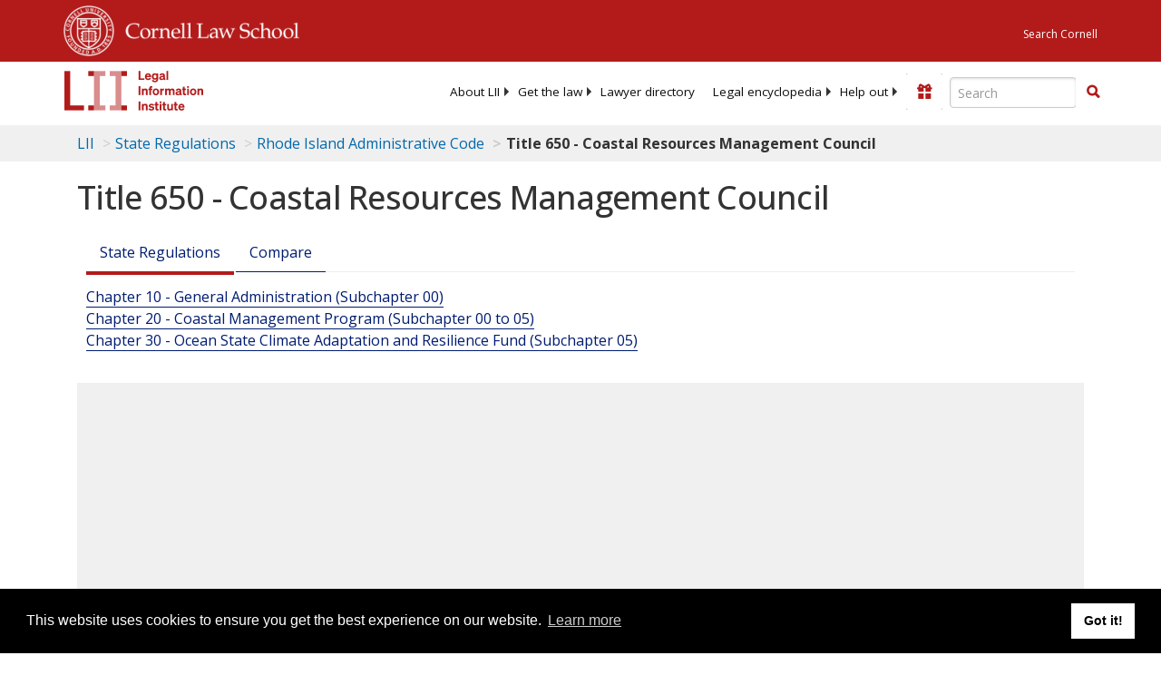

--- FILE ---
content_type: text/html; charset=UTF-8
request_url: https://www.law.cornell.edu/ajax/lii-fundraiser.php
body_size: 0
content:
{"enabled":0,"omitted":false,"onpage":"\/regulations\/rhode-island\/title-650"}

--- FILE ---
content_type: text/html; charset=utf-8
request_url: https://www.google.com/recaptcha/api2/aframe
body_size: 265
content:
<!DOCTYPE HTML><html><head><meta http-equiv="content-type" content="text/html; charset=UTF-8"></head><body><script nonce="aaa2uj0U0sq76EmR6eqhNw">/** Anti-fraud and anti-abuse applications only. See google.com/recaptcha */ try{var clients={'sodar':'https://pagead2.googlesyndication.com/pagead/sodar?'};window.addEventListener("message",function(a){try{if(a.source===window.parent){var b=JSON.parse(a.data);var c=clients[b['id']];if(c){var d=document.createElement('img');d.src=c+b['params']+'&rc='+(localStorage.getItem("rc::a")?sessionStorage.getItem("rc::b"):"");window.document.body.appendChild(d);sessionStorage.setItem("rc::e",parseInt(sessionStorage.getItem("rc::e")||0)+1);localStorage.setItem("rc::h",'1762960966458');}}}catch(b){}});window.parent.postMessage("_grecaptcha_ready", "*");}catch(b){}</script></body></html>